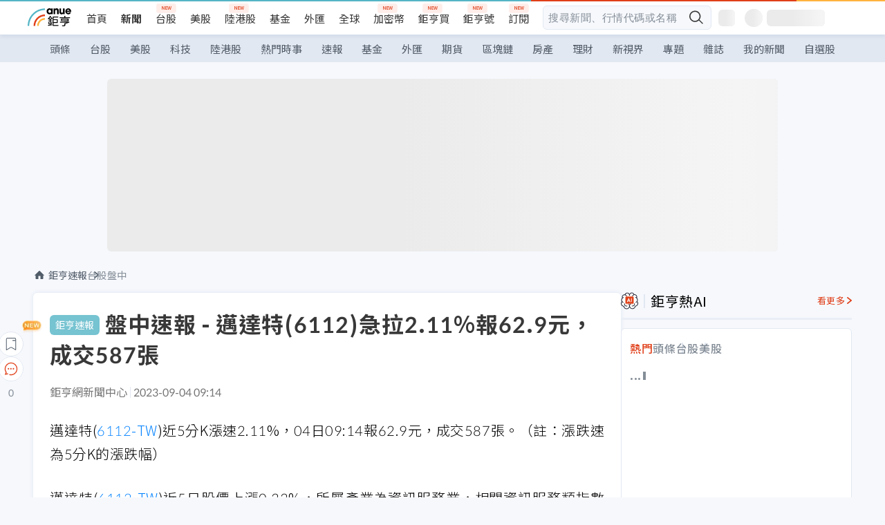

--- FILE ---
content_type: text/css; charset=UTF-8
request_url: https://news.cnyes.com/_next/static/css/cf8914b0fc44633d.css
body_size: 265
content:
.b1xk4ycj{margin-bottom:16px;display:flex;align-items:center}@media screen and (max-width:1024px){.b1xk4ycj{margin-left:16px}}.hjeu68v{width:18px;height:18px;margin-right:4px}.b1jrbpvn{display:flex;align-items:center;gap:27px;margin-left:4px}.a1bro7my{background-color:#fff;padding-top:24px;border-radius:6px;box-shadow:0 0 6px 0 rgba(0,65,143,.1);position:relative}@media screen and (max-width:1024px){.a1bro7my{width:100%;padding-top:16px}}.t1t26qd{padding:0 24px;margin-bottom:24px;display:flex;align-items:center}@media screen and (max-width:1024px){.t1t26qd{padding:0 16px}}.c8mpa8a{margin-right:8px;border-radius:6px;display:inline-block;min-width:44px;min-height:29px;background-color:#f6f8fc}.acvel4f{margin-bottom:16px;padding-left:24px;display:flex;align-items:center}@media screen and (max-width:1024px){.acvel4f{padding-left:16px}}.c15w71un{padding:0 24px 16px}@media screen and (max-width:1024px){.c15w71un{padding:0 16px}}
/*# sourceMappingURL=cf8914b0fc44633d.css.map*/